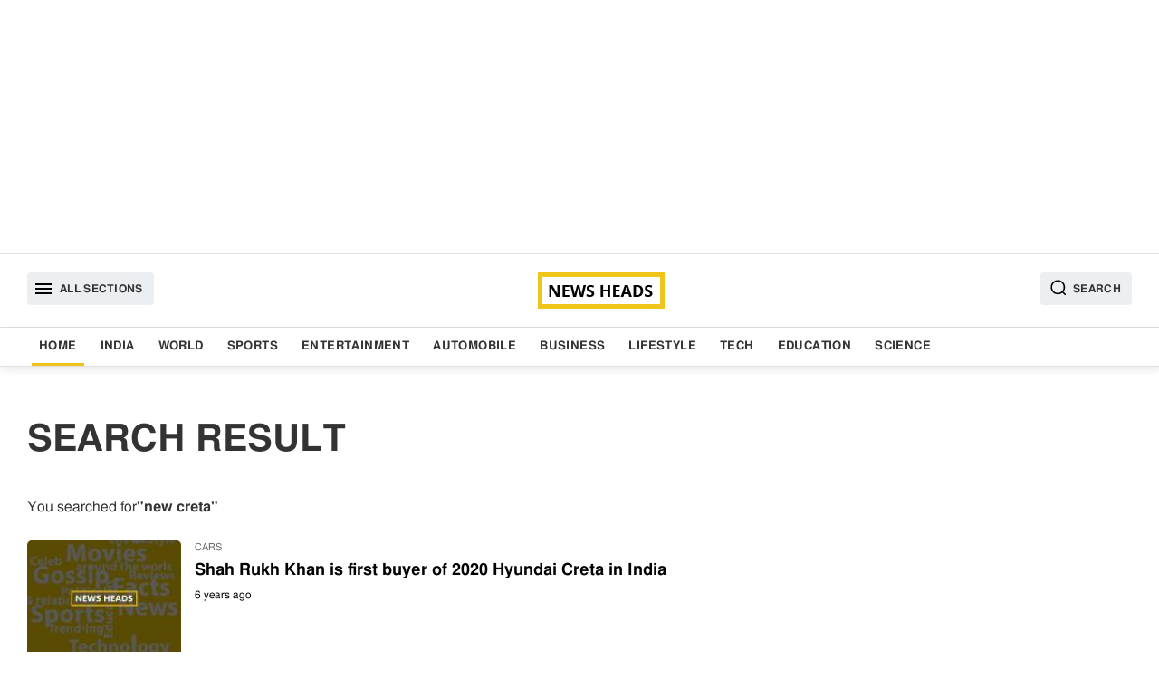

--- FILE ---
content_type: text/html; charset=UTF-8
request_url: https://www.newsheads.in/search?q=new+creta
body_size: 5466
content:
<!DOCTYPE html><html lang="en" data-lazyloadcall="true"><head><meta charset="utf-8" /><link rel="shortcut icon" href="/favicon.ico" type="image/x-icon"><meta name="viewport" content="width=device-width, initial-scale=1.0" /><meta name="google-ite-verification" content="zFR6Brmw3X5x_nA4g59k-WAH4ceHNFXYthBNYq1q1U4" /><meta name="yandex-verification" content="3ab906fce4f260ab" /><meta name="msvalidate.01" content="FEB14B54C2251F2551FB3EEC8374DBBF" /> <script async src="https://pagead2.googlesyndication.com/pagead/js/adsbygoogle.js?client=ca-pub-8997494734440288" crossorigin="anonymous"></script> <meta name="twitter:card" content="summary_large_image"/><meta name="twitter:site" content="@newsheads_in"/><meta name="twitter:creator" content="@newsheads_in" /><meta property="fb:app_id" content="1450446328566545" /><meta property="fb:pages" content="835779506462143" /><link href="https://www.newsheads.in" rel="dns-prefetch"><link href="https://www.newsheads.in" rel="preconnect"><link href="https://static.newsheads.in" rel="dns-prefetch"><link href="https://static.newsheads.in" rel="preconnect"><link href="https://www.google.com" rel="dns-prefetch" ><link href="https://connect.facebook.net" rel="dns-prefetch" ><link rel="alternate" type="application/rss+xml" title="News Heads Networks" href="https://www.newsheads.in/rssfeed?ac=8eccbf6d695197ec4560e5831ab02769"><title>new creta : Top News, Current News, Videos, Photos and more - www.newsheads.in</title><meta property="og:title" content="new creta : Top News, Current News, Videos, Photos and more - www.newsheads.in"/><meta name="twitter:title" content="new creta : Top News, Current News, Videos, Photos and more - www.newsheads.in"/><meta property="og:description" content="Latest new creta news, Live updates and analysis , Top news and headlines from new creta news from Newsheads.in"/><meta name="description" content="Latest new creta news, Live updates and analysis , Top news and headlines from new creta news from Newsheads.in"/><meta name="twitter:description" content="Latest new creta news, Live updates and analysis , Top news and headlines from new creta news from Newsheads.in"/><meta name="keywords" content="new creta News,  new creta Latest News,  new creta Headlines,  new creta Photos,  new creta Videos,  new creta other news from Newsheads.in"/><link rel="canonical" href="https://www.newsheads.in/search?q=new+creta"/><meta property="og:url" content="https://www.newsheads.in/search?q=new+creta"/><link property="og:url" href="https://www.newsheads.in/search?q=new+creta"/> <script type='application/ld+json'>{"@context":"http://schema.org/","@type":"Organization","name":"News Heads","logo":{"@type":"ImageObject","url":"https://www.newsheads.in/assets/images/newsheads_amp_bg3.png","width":"600","height":"60"},"url":"https://www.newsheads.in"}</script><script type='application/ld+json'>{"@context":"http://schema.org/","@type":"ItemList","itemListElement":[{"@type":"ListItem","position":1,"url":"https://www.newsheads.in/automobile/cars/shah-rukh-khan-is-first-buyer-of-2020-hyundai-creta-in-india-article-60723"}]}</script> <script>var adstpl='PLATFORM_SEARCH';var template='SEARCH';var evtCat='PLATFORM_SEARCH/_wd_';var evtAct='';var evtLbl='';var evtVal='';var adshide='true';</script> <script>window._tscofig=window._tscofig||{};var pgtypeURL="https://www.newsheads.in";if('serviceWorker'in navigator){console.log('CLIENT: service worker registration in progress.');navigator.serviceWorker.register('/sw.js').then(function(){console.log('CLIENT: service worker registration complete.');},function(){console.log('CLIENT: service worker registration failure.');});}else{console.log('CLIENT: service worker is not supported.');}</script> <script type="text/javascript"></script>  <script>(function(w,d,s,l,i){w[l]=w[l]||[];w[l].push({'gtm.start':new Date().getTime(),event:'gtm.js'});var f=d.getElementsByTagName(s)[0],j=d.createElement(s),dl=l!='dataLayer'?'&l='+l:'';j.async=true;j.src='https://www.googletagmanager.com/gtm.js?id='+i+dl;f.parentNode.insertBefore(j,f);})(window,document,'script','dataLayer','GTM-56ZPRL7');</script> <!--[if lte IE 8]><link href='https://www.newsheads.in/assets/css/style.min.205.all.css' rel='stylesheet' type='text/css'/> <![endif]--> <!--[if gt IE 8]><!--><link href='https://www.newsheads.in/assets/css/style.min.205.search.css' rel='stylesheet' /> <!--<![endif]--> <script async src="https://www.googletagmanager.com/gtag/js?id=UA-53014231-1"></script> <script>window.dataLayer=window.dataLayer||[];function gtag(){dataLayer.push(arguments);}
gtag('js',new Date());gtag('config','UA-53014231-1');</script> <script async src="https://pagead2.googlesyndication.com/pagead/js/adsbygoogle.js"></script> <script>var getNPcookies=function(e){for(var n=e+"=",t=decodeURIComponent(document.cookie).split(";"),o=0;o<t.length;o++){for(var r=t[o];" "==r.charAt(0);)r=r.substring(1);if(0==r.indexOf(n))return r.substring(n.length,r.length)}return""}
if(typeof getNPcookies==="function"&&getNPcookies('__uconsent')&&getNPcookies('__uconsent').split("#")[2]==="1"){(adsbygoogle=window.adsbygoogle||[]).requestNonPersonalizedAds=0}else{(adsbygoogle=window.adsbygoogle||[]).requestNonPersonalizedAds=1;}</script>  <script type="text/javascript">!function(e,f,u){e.async=1;e.src=u;f.parentNode.insertBefore(e,f);}(document.createElement('script'),document.getElementsByTagName('script')[0],'//cdn.taboola.com/libtrc/newsheads/loader.js');</script> </head><body><div id="fb-root"></div><div class="slidemenubar"><ul><li><span class="afspan closebtn"><a href="javascript:void(0);"><svg version="1.1" id="Capa_1" xmlns="http://www.w3.org/2000/svg" xmlns:xlink="http://www.w3.org/1999/xlink" x="0px" y="0px" viewBox="0 0 409.806 409.806" style="enable-background:new 0 0 409.806 409.806;" xml:space="preserve"> <g> <g> <path d="M228.929,205.01L404.596,29.343c6.78-6.548,6.968-17.352,0.42-24.132c-6.548-6.78-17.352-6.968-24.132-0.42 			c-0.142,0.137-0.282,0.277-0.42,0.42L204.796,180.878L29.129,5.21c-6.78-6.548-17.584-6.36-24.132,0.42 			c-6.388,6.614-6.388,17.099,0,23.713L180.664,205.01L4.997,380.677c-6.663,6.664-6.663,17.468,0,24.132 			c6.664,6.662,17.468,6.662,24.132,0l175.667-175.667l175.667,175.667c6.78,6.548,17.584,6.36,24.132-0.42 			c6.387-6.614,6.387-17.099,0-23.712L228.929,205.01z" /> </g> </g> <g> </g> <g> </g> <g> </g> <g> </g> <g> </g> <g> </g> <g> </g> <g> </g> <g> </g> <g> </g> <g> </g> <g> </g> <g> </g> <g> </g> <g> </g> </svg></a></span></li><li><a class='  current' href='/'>Home</a></li><li><a class='  ' href='/india'>India</a></li><li><a class='  ' href='/world'>World</a></li><li><a class='  ' href='/sports'>Sports</a></li><li><a class='  ' href='/entertainment'>Entertainment</a></li><li><a class='  ' href='/automobile'>Automobile</a></li><li><a class='  ' href='/business'>Business</a></li><li><a class='  ' href='/lifestyle'>Lifestyle</a></li><li><a class='  ' href='/tech'>Tech</a></li><li><a class='  ' href='/education'>Education</a></li><li><a class='  ' href='/science'>Science</a></li></ul></div><div class="wrapper" data-version="7.4.33"><div class="overlay"></div><div class="modal fade searchoverlay" tabindex="-1" role="dialog"><div class="modal-container modal-lg border-box-all clearfix"><div class="modal-content"><form method="get" class="shd" name="searchtopic" action="/search"><div class="searchinnerview border-box "> <input data-testid="search-input" type="text" id="searchbar" name="q" placeholder="Search" value=""> <button type="submit" class="inputSearchicon"> <svg xmlns="http://www.w3.org/2000/svg" x="0px" y="0px" width="19" height="19" viewBox="0 0 24 24" style=" fill:#000000;"> <path d="M 13 3 C 7.4889971 3 3 7.4889971 3 13 C 3 18.511003 7.4889971 23 13 23 C 15.396508 23 17.597385 22.148986 19.322266 20.736328 L 25.292969 26.707031 A 1.0001 1.0001 0 1 0 26.707031 25.292969 L 20.736328 19.322266 C 22.148986 17.597385 23 15.396508 23 13 C 23 7.4889971 18.511003 3 13 3 z M 13 5 C 17.430123 5 21 8.5698774 21 13 C 21 17.430123 17.430123 21 13 21 C 8.5698774 21 5 17.430123 5 13 C 5 8.5698774 8.5698774 5 13 5 z"></path> </svg> </button></div></form></div></div></div><div class="container text-center adszone clearfix border-box"> <ins class="adsbygoogle defaultTopAds" style="display:block" data-ad-client="ca-pub-8997494734440288" data-ad-slot="4147694858" data-ad-format="auto" data-full-width-responsive="true"></ins> <script>(adsbygoogle=window.adsbygoogle||[]).push({});</script> </div> <header id="header" class="clearfix border-box"><div class="container headerinner border-box-all clearfix"> <button class="tabmenu fl humburger" data-target="slidemenubar" data-bcls="sideslider-open"><i><svg height="24" viewBox="0 0 24 24" width="24" xmlns="http://www.w3.org/2000/svg"> <path d="M0 0h24v24H0z" fill="none"></path> <path d="M3 18h18v-2H3v2zm0-5h18v-2H3v2zm0-7v2h18V6H3z"></path> </svg></i><span>All Sections</span></button><a href="https://www.newsheads.in" class="clogo"><img src="https://www.newsheads.in/assets/images/newsheads_black2.png" alt="News Heads"></a><button class="tabmenu fr searchIcon" data-target="searchoverlay" data-bcls="modal-open"> <i> <svg xmlns="http://www.w3.org/2000/svg" x="0px" y="0px" width="19" height="19" viewBox="0 0 24 24" style=" fill:#000000;"> <path d="M 13 3 C 7.4889971 3 3 7.4889971 3 13 C 3 18.511003 7.4889971 23 13 23 C 15.396508 23 17.597385 22.148986 19.322266 20.736328 L 25.292969 26.707031 A 1.0001 1.0001 0 1 0 26.707031 25.292969 L 20.736328 19.322266 C 22.148986 17.597385 23 15.396508 23 13 C 23 7.4889971 18.511003 3 13 3 z M 13 5 C 17.430123 5 21 8.5698774 21 13 C 21 17.430123 17.430123 21 13 21 C 8.5698774 21 5 17.430123 5 13 C 5 8.5698774 8.5698774 5 13 5 z"></path> </svg> </i> <span>Search</span> </button></div></header><nav class="clearfix border-box nav-outer shd"><div class="container border-box-all clearfix"><div class="container-sm-row container-xs-row"><ul class="listinline"><li><a class='  current' href='/'>Home</a></li><li><a class='  ' href='/india'>India</a></li><li><a class='  ' href='/world'>World</a></li><li><a class='  ' href='/sports'>Sports</a></li><li><a class='  ' href='/entertainment'>Entertainment</a></li><li><a class='  ' href='/automobile'>Automobile</a></li><li><a class='  ' href='/business'>Business</a></li><li><a class='  ' href='/lifestyle'>Lifestyle</a></li><li><a class='  ' href='/tech'>Tech</a></li><li><a class='  ' href='/education'>Education</a></li><li><a class='  ' href='/science'>Science</a></li></ul></div></div></nav><div id="main" class="clearfix mainBody"><div class="container border-box-all clearfix"><div class="pure-g nobreadcurmb"><div class="sectionpg pure-u-1 pure-u-xl-17-24 pure-u-lg-17-24 pure-u-md-17-24 pure-u-sm-1-1 pure-u-xs-1-1"><div class="w100p fl twocolleft2x border-box"><div class="pure-g"><div class="pure-u-1"><div class="clearfix secPg-title secPg-title_h1">Search Result</div></div></div><div class="pure-u-1">You searched for<h1 class="clearfix searchcustom_h1"> "new creta"</h1></div><div class="container-sm-row container-xs-row"><section class="pure-u-1"><ul class="pure-u-1 fl listinline pd0 storylistview"><li><span class="pure-u-xl-1-5 pure-u-lg-1-4 pure-u-md-1-4 pure-u-sm-1-4 pure-u-xs-1-3"><a data-ga='true' data-categories='/automobile' data-action='TopStories_NewsItem' data-label='/automobile/cars/shah-rukh-khan-is-first-buyer-of-2020-hyundai-creta-in-india-article-60723' data-value='0'  href="/automobile/cars/shah-rukh-khan-is-first-buyer-of-2020-hyundai-creta-in-india-article-60723"><span class="imgbox imgRatio-4x3 imgRatio_resize pos_rel"><img src="https://www.newsheads.in/assets/images/t1.png"  data-src="https://static.newsheads.in/media/thumbs/2020/03/19/138448827-creta-suv_160x120.jpg" loading="lazy"  alt="Shah Rukh Khan is first buyer of 2020 Hyundai Creta in India" title="Shah Rukh Khan is first buyer of 2020 Hyundai Creta in India" class="lazy img-responsive w100p h100p pos_abt div_pos_0"/></span></a></span><span class="border-box pdleft3 pure-u-xl-19-24 pure-u-lg-3-4 pure-u-md-3-4 pure-u-sm-3-4 pure-u-xs-16-24"><span class="sec_lbl">Cars</span><a data-ga='true' data-categories='/automobile' data-action='TopStories_NewsItem' data-label='/automobile/cars/shah-rukh-khan-is-first-buyer-of-2020-hyundai-creta-in-india-article-60723' data-value='0'  href="/automobile/cars/shah-rukh-khan-is-first-buyer-of-2020-hyundai-creta-in-india-article-60723"  class="listcontent"><span class="clampMe-auto">Shah Rukh Khan is first buyer of 2020 Hyundai Creta in India</span><span class="posted pure-sm-hide pure-xs-hide">6 years ago</span></a></span></li></ul></section></div></div></div><div class="pure-u-1 pure-u-xl-7-24 pure-u-lg-7-24 pure-u-md-7-24 pure-u-sm-1-1  pure-u-xs-1-1"><div class="adszone w100p rgtpanelads"> <ins class="adsbygoogle artRHSAds" style="display:block" data-ad-client="ca-pub-8997494734440288" data-ad-slot="8555405159" data-ad-format="auto" data-full-width-responsive="true"></ins> <script>(adsbygoogle=window.adsbygoogle||[]).push({});</script> </div><div class="container-sm-row container-xs-row"> <section class="pure-u-1"> <a href="https://play.google.com/store/apps/details?id=in.newsheads.android" target="_blank" style="padding: 10px;
text-align: center;
width: 100%;
display: block;
background: #f3f3f3;
box-sizing: border-box;
margin-top: 10px;"><img src="https://www.newsheads.in/assets/images/gogleplaystore.jpg" style="max-width:50%; align:center" ></a> </section></div><div class="container-sm-row container-xs-row"><section class="pure-u-1"><span class="pure-u-1 clearfix secWidget-title"><span>Top News</span></span><ul class="pure-u-1 fl listinline pd0 storylistview rhtlistview"><li><span class="pure-u-xl-1-4 pure-u-lg-1-4 pure-u-md-1-3 pure-u-sm-1-4 pure-u-xs-1-3"><a data-ga='true' data-categories='/world' data-action='TopStories_NewsItem' data-label='/world/news/australia-bondi-beach-mass-shooting-toll-rises-to-15-father-son-duo-under-suspects-article-72856' data-value='0'  href="/world/news/australia-bondi-beach-mass-shooting-toll-rises-to-15-father-son-duo-under-suspects-article-72856"><span class="imgbox imgRatio-4x3 imgRatio_resize pos_rel"><img src="https://www.newsheads.in/assets/images/t1.png"  data-src="https://static.newsheads.in/media/thumbs/2025/12/15/886844387-bondi-beach-shooting_160x120.jpg" loading="lazy"  alt="Australia: Bondi Beach mass shooting toll rises to 15; father-son duo under suspects" title="Australia: Bondi Beach mass shooting toll rises to 15; father-son duo under suspects" class="lazy img-responsive w100p h100p pos_abt div_pos_0"/></span></a></span><span class="border-box pdleft3 pure-u-xl-3-4 pure-u-lg-3-4 pure-u-md-16-24 pure-u-sm-3-4 pure-u-xs-16-24"><a data-ga='true' data-categories='/world' data-action='TopStories_NewsItem' data-label='/world/news/australia-bondi-beach-mass-shooting-toll-rises-to-15-father-son-duo-under-suspects-article-72856' data-value='0'  href="/world/news/australia-bondi-beach-mass-shooting-toll-rises-to-15-father-son-duo-under-suspects-article-72856"  class="listcontent"><span class="clampMe-auto">Australia: Bondi Beach mass shooting toll rises to 15; father-son duo under suspects</span></a></span></li><li><span class="pure-u-xl-1-4 pure-u-lg-1-4 pure-u-md-1-3 pure-u-sm-1-4 pure-u-xs-1-3"><a data-ga='true' data-categories='/lifestyle' data-action='TopStories_NewsItem' data-label='/lifestyle/news/kavita-chand-makes-india-proud-by-scaling-antarcticas-highest-peak-article-72853' data-value='1'  href="/lifestyle/news/kavita-chand-makes-india-proud-by-scaling-antarcticas-highest-peak-article-72853"><span class="imgbox imgRatio-4x3 imgRatio_resize pos_rel"><img src="https://www.newsheads.in/assets/images/t1.png"  data-src="https://static.newsheads.in/media/thumbs/2025/12/15/326384059-kavita-chand_160x120.jpg" loading="lazy"  alt="Kavita Chand Makes India Proud by Scaling Antarctica’s Highest Peak" title="Kavita Chand Makes India Proud by Scaling Antarctica’s Highest Peak" class="lazy img-responsive w100p h100p pos_abt div_pos_0"/></span></a></span><span class="border-box pdleft3 pure-u-xl-3-4 pure-u-lg-3-4 pure-u-md-16-24 pure-u-sm-3-4 pure-u-xs-16-24"><a data-ga='true' data-categories='/lifestyle' data-action='TopStories_NewsItem' data-label='/lifestyle/news/kavita-chand-makes-india-proud-by-scaling-antarcticas-highest-peak-article-72853' data-value='1'  href="/lifestyle/news/kavita-chand-makes-india-proud-by-scaling-antarcticas-highest-peak-article-72853"  class="listcontent"><span class="clampMe-auto">Kavita Chand Makes India Proud by Scaling Antarctica’s Highest Peak</span></a></span></li><li><span class="pure-u-xl-1-4 pure-u-lg-1-4 pure-u-md-1-3 pure-u-sm-1-4 pure-u-xs-1-3"><a data-ga='true' data-categories='/india' data-action='TopStories_NewsItem' data-label='/india/news/chief-minister-pushkar-singh-dhami-participates-in-the-47th-all-india-public-relations-conference2025-article-72854' data-value='2'  href="/india/news/chief-minister-pushkar-singh-dhami-participates-in-the-47th-all-india-public-relations-conference2025-article-72854"><span class="imgbox imgRatio-4x3 imgRatio_resize pos_rel"><img src="https://www.newsheads.in/assets/images/t1.png"  data-src="https://static.newsheads.in/media/thumbs/2025/12/15/437999962-pushkar-singh-dhami_160x120.jpg" loading="lazy"  alt="Chief Minister Pushkar Singh Dhami Participates in the 47th All India Public Relations Conference–2025" title="Chief Minister Pushkar Singh Dhami Participates in the 47th All India Public Relations Conference–2025" class="lazy img-responsive w100p h100p pos_abt div_pos_0"/></span></a></span><span class="border-box pdleft3 pure-u-xl-3-4 pure-u-lg-3-4 pure-u-md-16-24 pure-u-sm-3-4 pure-u-xs-16-24"><a data-ga='true' data-categories='/india' data-action='TopStories_NewsItem' data-label='/india/news/chief-minister-pushkar-singh-dhami-participates-in-the-47th-all-india-public-relations-conference2025-article-72854' data-value='2'  href="/india/news/chief-minister-pushkar-singh-dhami-participates-in-the-47th-all-india-public-relations-conference2025-article-72854"  class="listcontent"><span class="clampMe-auto">Chief Minister Pushkar Singh Dhami Participates in the 47th All India Public Relations Conference–2025</span></a></span></li><li><span class="pure-u-xl-1-4 pure-u-lg-1-4 pure-u-md-1-3 pure-u-sm-1-4 pure-u-xs-1-3"><a data-ga='true' data-categories='/india' data-action='TopStories_NewsItem' data-label='/india/news/midnight-fire-at-north-goas-club-kills-23-article-72847' data-value='3'  href="/india/news/midnight-fire-at-north-goas-club-kills-23-article-72847"><span class="imgbox imgRatio-4x3 imgRatio_resize pos_rel"><img src="https://www.newsheads.in/assets/images/t1.png"  data-src="https://static.newsheads.in/media/thumbs/2025/12/07/460761124-north-goa-club_160x120.jpg" loading="lazy"  alt="Midnight fire at North Goa’s club kills 23" title="Midnight fire at North Goa’s club kills 23" class="lazy img-responsive w100p h100p pos_abt div_pos_0"/></span></a></span><span class="border-box pdleft3 pure-u-xl-3-4 pure-u-lg-3-4 pure-u-md-16-24 pure-u-sm-3-4 pure-u-xs-16-24"><a data-ga='true' data-categories='/india' data-action='TopStories_NewsItem' data-label='/india/news/midnight-fire-at-north-goas-club-kills-23-article-72847' data-value='3'  href="/india/news/midnight-fire-at-north-goas-club-kills-23-article-72847"  class="listcontent"><span class="clampMe-auto">Midnight fire at North Goa’s club kills 23</span></a></span></li><li><span class="pure-u-xl-1-4 pure-u-lg-1-4 pure-u-md-1-3 pure-u-sm-1-4 pure-u-xs-1-3"><a data-ga='true' data-categories='/world' data-action='TopStories_NewsItem' data-label='/world/news/big-news-russia-okays-defence-pact-with-india-ahead-of-putins-visit-article-72844' data-value='4'  href="/world/news/big-news-russia-okays-defence-pact-with-india-ahead-of-putins-visit-article-72844"><span class="imgbox imgRatio-4x3 imgRatio_resize pos_rel"><img src="https://www.newsheads.in/assets/images/t1.png"  data-src="https://static.newsheads.in/media/thumbs/2025/12/03/440916683-modi-putin_160x120.jpg" loading="lazy"  alt="Big News! Russia okays Defence pact with India ahead of Putin’s visit" title="Big News! Russia okays Defence pact with India ahead of Putin’s visit" class="lazy img-responsive w100p h100p pos_abt div_pos_0"/></span></a></span><span class="border-box pdleft3 pure-u-xl-3-4 pure-u-lg-3-4 pure-u-md-16-24 pure-u-sm-3-4 pure-u-xs-16-24"><a data-ga='true' data-categories='/world' data-action='TopStories_NewsItem' data-label='/world/news/big-news-russia-okays-defence-pact-with-india-ahead-of-putins-visit-article-72844' data-value='4'  href="/world/news/big-news-russia-okays-defence-pact-with-india-ahead-of-putins-visit-article-72844"  class="listcontent"><span class="clampMe-auto">Big News! Russia okays Defence pact with India ahead of Putin’s visit</span></a></span></li><li><span class="pure-u-xl-1-4 pure-u-lg-1-4 pure-u-md-1-3 pure-u-sm-1-4 pure-u-xs-1-3"><a data-ga='true' data-categories='/india' data-action='TopStories_NewsItem' data-label='/india/news/hazardous-delhi-aqi-at-several-stations-breach-400-mark-article-72846' data-value='5'  href="/india/news/hazardous-delhi-aqi-at-several-stations-breach-400-mark-article-72846"><span class="imgbox imgRatio-4x3 imgRatio_resize pos_rel"><img src="https://www.newsheads.in/assets/images/t1.png"  data-src="https://static.newsheads.in/media/thumbs/2025/12/03/93048078-aqi-delhi_160x120.jpg" loading="lazy"  alt="HAZARDOUS DELHI! AQI at several stations breach 400-mark" title="HAZARDOUS DELHI! AQI at several stations breach 400-mark" class="lazy img-responsive w100p h100p pos_abt div_pos_0"/></span></a></span><span class="border-box pdleft3 pure-u-xl-3-4 pure-u-lg-3-4 pure-u-md-16-24 pure-u-sm-3-4 pure-u-xs-16-24"><a data-ga='true' data-categories='/india' data-action='TopStories_NewsItem' data-label='/india/news/hazardous-delhi-aqi-at-several-stations-breach-400-mark-article-72846' data-value='5'  href="/india/news/hazardous-delhi-aqi-at-several-stations-breach-400-mark-article-72846"  class="listcontent"><span class="clampMe-auto">HAZARDOUS DELHI! AQI at several stations breach 400-mark</span></a></span></li><li><span class="pure-u-xl-1-4 pure-u-lg-1-4 pure-u-md-1-3 pure-u-sm-1-4 pure-u-xs-1-3"><a data-ga='true' data-categories='/lifestyle' data-action='TopStories_NewsItem' data-label='/lifestyle/health/indira-ivf-opens-new-fertility-clinic-in-gandhinagar-gujarat-article-72845' data-value='6'  href="/lifestyle/health/indira-ivf-opens-new-fertility-clinic-in-gandhinagar-gujarat-article-72845"><span class="imgbox imgRatio-4x3 imgRatio_resize pos_rel"><img src="https://www.newsheads.in/assets/images/t1.png"  data-src="https://static.newsheads.in/media/thumbs/2025/12/03/89185887-indira-ivf-center_160x120.jpg" loading="lazy"  alt="Indira IVF opens new fertility clinic in Gandhinagar, Gujarat" title="Indira IVF opens new fertility clinic in Gandhinagar, Gujarat" class="lazy img-responsive w100p h100p pos_abt div_pos_0"/></span></a></span><span class="border-box pdleft3 pure-u-xl-3-4 pure-u-lg-3-4 pure-u-md-16-24 pure-u-sm-3-4 pure-u-xs-16-24"><a data-ga='true' data-categories='/lifestyle' data-action='TopStories_NewsItem' data-label='/lifestyle/health/indira-ivf-opens-new-fertility-clinic-in-gandhinagar-gujarat-article-72845' data-value='6'  href="/lifestyle/health/indira-ivf-opens-new-fertility-clinic-in-gandhinagar-gujarat-article-72845"  class="listcontent"><span class="clampMe-auto">Indira IVF opens new fertility clinic in Gandhinagar, Gujarat</span></a></span></li></ul></section></div></div></div></div></div> <footer id="footer" class="clearfix footerMain"><div class="container footerinner border-box-all clearfix"><ul class="footer-link listinline text-center"><li class=""> <a href="https://www.newsheads.in/aboutus" class="fc_00" rel="nofollow">About Us</a></li><li class=""> <a href="https://www.newsheads.in/privacypolicy" class="fc_00" rel="nofollow">Privacy Policy</a></li><li class=""> <a href="https://www.newsheads.in/cookie-policy" class="fc_00" rel="nofollow">Cookie Policy</a></li><li class=""> <a href="https://www.newsheads.in/sitemap.xml" class="fc_00">Sitemap</a></li><li class=""> <a href="https://www.newsheads.in/getrss" class="fc_00">RSS</a></li><li class=""> <a href="https://www.newsheads.in/contact" class="fc_00">Contact Us</a></li><li class=""> <a href="https://www.newsheads.in/complaints" class="fc_00" rel="nofollow">Complaints </a></li></ul><div id='copyright' class="text-center w100p fl"><p> <span> Copyright &#169; <a class="fc_00" href='https://www.newsheads.in'> newsheads.in </a> </span></p></div></div> </footer></div> <script src="https://www.newsheads.in/assets/js/jquery-3.4.1.min.js"></script> <script defer src='https://www.newsheads.in/assets/js/app.min.205.js'></script>  <noscript><iframe src="https://www.googletagmanager.com/ns.html?id=GTM-56ZPRL7"
height="0" width="0" style="display:none;visibility:hidden"></iframe></noscript></body></html>

--- FILE ---
content_type: text/html; charset=utf-8
request_url: https://www.google.com/recaptcha/api2/aframe
body_size: 264
content:
<!DOCTYPE HTML><html><head><meta http-equiv="content-type" content="text/html; charset=UTF-8"></head><body><script nonce="is9hooecdbPWBrZUcZFVig">/** Anti-fraud and anti-abuse applications only. See google.com/recaptcha */ try{var clients={'sodar':'https://pagead2.googlesyndication.com/pagead/sodar?'};window.addEventListener("message",function(a){try{if(a.source===window.parent){var b=JSON.parse(a.data);var c=clients[b['id']];if(c){var d=document.createElement('img');d.src=c+b['params']+'&rc='+(localStorage.getItem("rc::a")?sessionStorage.getItem("rc::b"):"");window.document.body.appendChild(d);sessionStorage.setItem("rc::e",parseInt(sessionStorage.getItem("rc::e")||0)+1);localStorage.setItem("rc::h",'1766201158635');}}}catch(b){}});window.parent.postMessage("_grecaptcha_ready", "*");}catch(b){}</script></body></html>